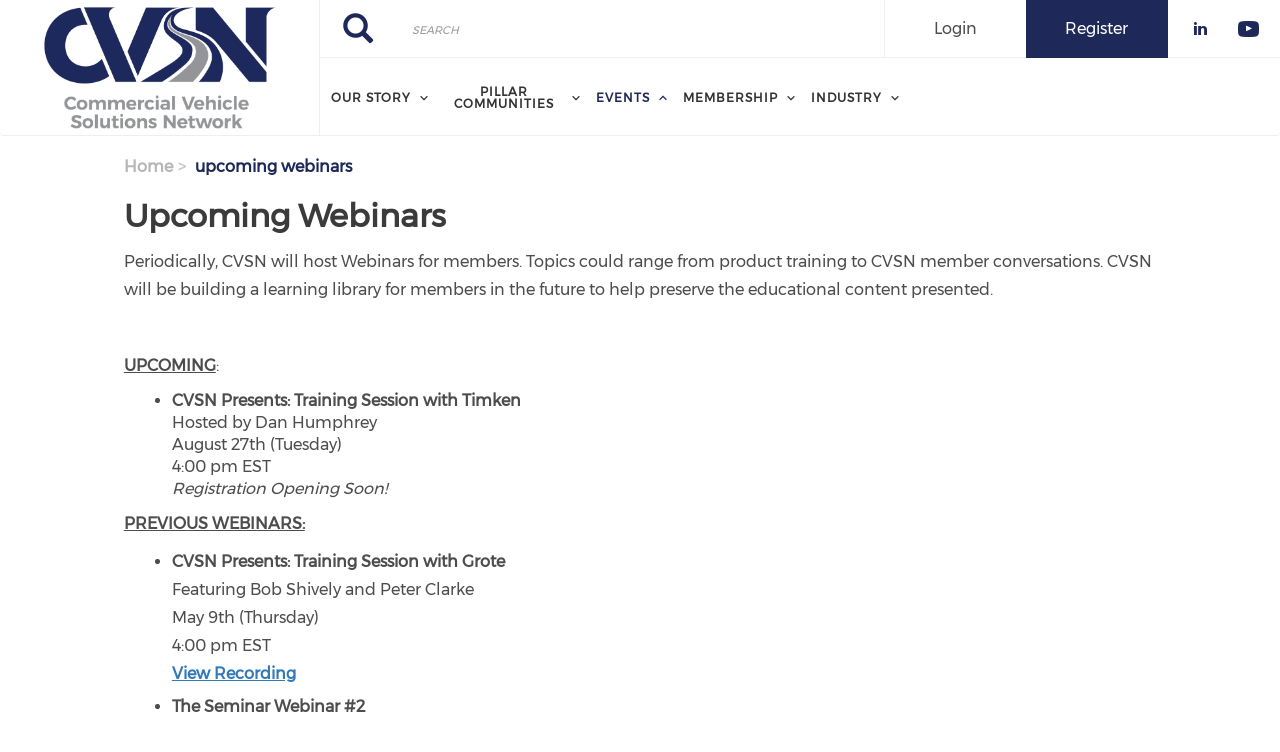

--- FILE ---
content_type: text/html; charset=UTF-8
request_url: https://cvsn.org/upcoming-webinars
body_size: 12326
content:
<!DOCTYPE html><html lang="en" dir="ltr" prefix="content: http://purl.org/rss/1.0/modules/content/ dc: http://purl.org/dc/terms/ foaf: http://xmlns.com/foaf/0.1/ og: http://ogp.me/ns# rdfs: http://www.w3.org/2000/01/rdf-schema# schema: http://schema.org/ sioc: http://rdfs.org/sioc/ns# sioct: http://rdfs.org/sioc/types# skos: http://www.w3.org/2004/02/skos/core# xsd: http://www.w3.org/2001/XMLSchema# "><head><meta charset="utf-8" /><script async src="https://www.googletagmanager.com/gtag/js?id=G-SS5S0CHPEK"></script><script>window.dataLayer = window.dataLayer || [];function gtag(){dataLayer.push(arguments)};gtag("js", new Date());gtag("set", "developer_id.dMDhkMT", true);gtag("config", "G-SS5S0CHPEK", {"groups":"default","page_placeholder":"PLACEHOLDER_page_location","allow_ad_personalization_signals":false});</script><meta name="description" content="Periodically, CVSN will host Webinars for members. Topics could range from product training to CVSN member conversations. CVSN will be building a learning library for members in the future to help preserve the educational content presented. UPCOMING: CVSN Presents: Training Session with Timken Hosted by Dan Humphrey August 27th (Tuesday) 4:00 pm EST Registration Opening Soon! PREVIOUS WEBINARS:" /><link rel="canonical" href="https://cvsn.org/upcoming-webinars" /><meta name="Generator" content="Drupal 10 (https://www.drupal.org)" /><meta name="MobileOptimized" content="width" /><meta name="HandheldFriendly" content="true" /><meta name="viewport" content="width=device-width, initial-scale=1.0" /><link rel="stylesheet" href="/sites/default/files/fontyourface/local_fonts/montserrat/font.css" media="all" /><link rel="stylesheet" href="/sites/default/files/fontyourface/local_fonts/eventbank_v1_2/font.css" media="all" /><link rel="stylesheet" href="/sites/default/files/fontyourface/local_fonts/eventbank_v1_21/font.css" media="all" /><link rel="stylesheet" href="/sites/default/files/fontyourface/local_fonts/eventbank_v1_22/font.css" media="all" /><link rel="stylesheet" href="/sites/default/files/fontyourface/local_fonts/eventbank_v1_23/font.css" media="all" /><link rel="stylesheet" href="/sites/default/files/fontyourface/local_fonts/eventbank_v1_24/font.css" media="all" /><link rel="icon" href="/sites/default/files/CVSN%202c%20Logo_2.png" type="image/png" /><script>window.a2a_config=window.a2a_config||{};a2a_config.callbacks=[];a2a_config.overlays=[];a2a_config.templates={};</script><title>Upcoming Webinars | Commercial Vehicle Solutions Network</title><link rel="stylesheet" media="all" href="/sites/default/files/css/css_Ptdy7-8FkmBnZsNz5r7tBEjvyh76fdDyYVJvfTZIMJ4.css?delta=0&amp;language=en&amp;theme=EventBank&amp;include=eJxVjlEOgzAMQy_UtXeYtHNMgYSSkbaoSWHs9Btom8SP9WzLkm8LZbtCnkKU0oFc1DbhHB0gWoG8hR_4oZZsrhN4bSFWxi9KAdwHfakUsLYZxMMDnqcAGaREp8L9FA71verJJ-DskQZoYqfCRkrktM1UB9Yx_Om-f6X7OrJ9-k2NUuhAyS1Mq4ZDfSrYhN4RaVkM" /><link rel="stylesheet" media="all" href="/sites/default/files/css/css_8wpecZNaAoSTRT-eCKqcM5hYqm9iq16sjtLBqSkXTPg.css?delta=1&amp;language=en&amp;theme=EventBank&amp;include=eJxVjlEOgzAMQy_UtXeYtHNMgYSSkbaoSWHs9Btom8SP9WzLkm8LZbtCnkKU0oFc1DbhHB0gWoG8hR_4oZZsrhN4bSFWxi9KAdwHfakUsLYZxMMDnqcAGaREp8L9FA71verJJ-DskQZoYqfCRkrktM1UB9Yx_Om-f6X7OrJ9-k2NUuhAyS1Mq4ZDfSrYhN4RaVkM" /><link rel="stylesheet" media="all" href="/sites/default/files/css/css_7mNvSRLv43e2qacHOSIT9OpjWQbdlLGvqYXdbnGYe40.css?delta=2&amp;language=en&amp;theme=EventBank&amp;include=eJxVjlEOgzAMQy_UtXeYtHNMgYSSkbaoSWHs9Btom8SP9WzLkm8LZbtCnkKU0oFc1DbhHB0gWoG8hR_4oZZsrhN4bSFWxi9KAdwHfakUsLYZxMMDnqcAGaREp8L9FA71verJJ-DskQZoYqfCRkrktM1UB9Yx_Om-f6X7OrJ9-k2NUuhAyS1Mq4ZDfSrYhN4RaVkM" /><link rel="stylesheet" media="all" href="/sites/default/files/css/css_sGQ5_9VxgVP_Uo2oYTTKNZHdG40Qb3ZxQko-yj7Bp-4.css?delta=3&amp;language=en&amp;theme=EventBank&amp;include=eJxVjlEOgzAMQy_UtXeYtHNMgYSSkbaoSWHs9Btom8SP9WzLkm8LZbtCnkKU0oFc1DbhHB0gWoG8hR_4oZZsrhN4bSFWxi9KAdwHfakUsLYZxMMDnqcAGaREp8L9FA71verJJ-DskQZoYqfCRkrktM1UB9Yx_Om-f6X7OrJ9-k2NUuhAyS1Mq4ZDfSrYhN4RaVkM" /><link rel="stylesheet" media="all" href="//cdn.jsdelivr.net/npm/entreprise7pro-bootstrap@3.4.8/dist/css/bootstrap.min.css" integrity="sha256-zL9fLm9PT7/fK/vb1O9aIIAdm/+bGtxmUm/M1NPTU7Y=" crossorigin="anonymous" /><link rel="stylesheet" media="all" href="//cdn.jsdelivr.net/npm/@unicorn-fail/drupal-bootstrap-styles@0.0.2/dist/3.1.1/7.x-3.x/drupal-bootstrap.min.css" integrity="sha512-nrwoY8z0/iCnnY9J1g189dfuRMCdI5JBwgvzKvwXC4dZ+145UNBUs+VdeG/TUuYRqlQbMlL4l8U3yT7pVss9Rg==" crossorigin="anonymous" /><link rel="stylesheet" media="all" href="//cdn.jsdelivr.net/npm/@unicorn-fail/drupal-bootstrap-styles@0.0.2/dist/3.1.1/8.x-3.x/drupal-bootstrap.min.css" integrity="sha512-jM5OBHt8tKkl65deNLp2dhFMAwoqHBIbzSW0WiRRwJfHzGoxAFuCowGd9hYi1vU8ce5xpa5IGmZBJujm/7rVtw==" crossorigin="anonymous" /><link rel="stylesheet" media="all" href="//cdn.jsdelivr.net/npm/@unicorn-fail/drupal-bootstrap-styles@0.0.2/dist/3.2.0/7.x-3.x/drupal-bootstrap.min.css" integrity="sha512-U2uRfTiJxR2skZ8hIFUv5y6dOBd9s8xW+YtYScDkVzHEen0kU0G9mH8F2W27r6kWdHc0EKYGY3JTT3C4pEN+/g==" crossorigin="anonymous" /><link rel="stylesheet" media="all" href="//cdn.jsdelivr.net/npm/@unicorn-fail/drupal-bootstrap-styles@0.0.2/dist/3.2.0/8.x-3.x/drupal-bootstrap.min.css" integrity="sha512-JXQ3Lp7Oc2/VyHbK4DKvRSwk2MVBTb6tV5Zv/3d7UIJKlNEGT1yws9vwOVUkpsTY0o8zcbCLPpCBG2NrZMBJyQ==" crossorigin="anonymous" /><link rel="stylesheet" media="all" href="//cdn.jsdelivr.net/npm/@unicorn-fail/drupal-bootstrap-styles@0.0.2/dist/3.3.1/7.x-3.x/drupal-bootstrap.min.css" integrity="sha512-ZbcpXUXjMO/AFuX8V7yWatyCWP4A4HMfXirwInFWwcxibyAu7jHhwgEA1jO4Xt/UACKU29cG5MxhF/i8SpfiWA==" crossorigin="anonymous" /><link rel="stylesheet" media="all" href="//cdn.jsdelivr.net/npm/@unicorn-fail/drupal-bootstrap-styles@0.0.2/dist/3.3.1/8.x-3.x/drupal-bootstrap.min.css" integrity="sha512-kTMXGtKrWAdF2+qSCfCTa16wLEVDAAopNlklx4qPXPMamBQOFGHXz0HDwz1bGhstsi17f2SYVNaYVRHWYeg3RQ==" crossorigin="anonymous" /><link rel="stylesheet" media="all" href="//cdn.jsdelivr.net/npm/@unicorn-fail/drupal-bootstrap-styles@0.0.2/dist/3.4.0/8.x-3.x/drupal-bootstrap.min.css" integrity="sha512-tGFFYdzcicBwsd5EPO92iUIytu9UkQR3tLMbORL9sfi/WswiHkA1O3ri9yHW+5dXk18Rd+pluMeDBrPKSwNCvw==" crossorigin="anonymous" /><link rel="stylesheet" media="all" href="/sites/default/files/css/css_yJRs8XiIawD4FVvCQCdjf6eQ0IL877M_x7xjsQdygBI.css?delta=12&amp;language=en&amp;theme=EventBank&amp;include=eJxVjlEOgzAMQy_UtXeYtHNMgYSSkbaoSWHs9Btom8SP9WzLkm8LZbtCnkKU0oFc1DbhHB0gWoG8hR_4oZZsrhN4bSFWxi9KAdwHfakUsLYZxMMDnqcAGaREp8L9FA71verJJ-DskQZoYqfCRkrktM1UB9Yx_Om-f6X7OrJ9-k2NUuhAyS1Mq4ZDfSrYhN4RaVkM" /></head><body class="fontyourface page-node-476 body-class path-node page-node-type-page has-glyphicons context-upcoming-webinars route-entity-node-canonical"><div class="ajax-overlay"><div id="loading"></div></div> <a href="#main-content" class="visually-hidden focusable skip-link"> Skip to main content </a><div class="dialog-off-canvas-main-canvas" data-off-canvas-main-canvas> <header class="navbar navbar-default container" id="navbar" role="banner"><div class="navbar-header"><div class="region region-navigation class-region-upcoming-webinars region-entity-node-canonical"> <section id="block-headerleft" class="col-xs-3 mobile-hide group-header-left block block-blockgroup block-block-groupheader-left clearfix"> <a class="logo navbar-btn pull-left" href="/" title="Home" rel="home"> <img src="/sites/default/files/CVSN%202c%20Logo_1.png" alt="Home" /> </a> </section><section id="block-headerright" class="col-xs-9 mobile-hide group-header-right block block-blockgroup block-block-groupheader-right clearfix"> <section id="block-headerrighttop" class="col-xs-12 group-header-right-top block block-blockgroup block-block-groupheader-right-top clearfix"><div class="search-block-form col-xs-5 search-block-header block block-search block-search-form-block" data-drupal-selector="search-block-form" id="block-searchform" role="search"><form action="/search/node" method="get" id="search-block-form" accept-charset="UTF-8"><div class="form-item js-form-item form-type-search js-form-type-search form-item-keys js-form-item-keys form-no-label form-group"> <label for="edit-keys" class="control-label sr-only">Search</label><div class="input-group"><input title="" data-toggle="" data-original-title="" data-drupal-selector="edit-keys" class="form-search form-control" placeholder="Search" type="search" id="edit-keys" name="keys" value="" size="15" maxlength="128" /><span class="input-group-btn"><button type="submit" value="Search" class="button js-form-submit form-submit btn-primary btn icon-only"><span class="sr-only">Search</span><span class="icon glyphicon glyphicon-search" aria-hidden="true"></span></button></span></div><div id="edit-keys--description" class="description help-block"> Enter the terms you wish to search for.</div></div><div class="form-actions form-group js-form-wrapper form-wrapper" data-drupal-selector="edit-actions" id="edit-actions"></div></form></div><section id="block-socialfollow" class="col-xs-3 header-login-register-follow header-social-follow block block-eventbank-social block-social-follow-block clearfix"><div class="icon-social-header"><div class="social-header-follow button-social-media"> <a href="https://www.linkedin.com/company/53408110/admin/" target="_blank"> <span class="f-icon linkedin-icon icon-social-media" alt="Check our social media on linkedin"></span> <span class="visually-hidden">Check our social media on linkedin</span> </a></div><div class="social-header-follow button-social-media"> <a href="https://www.youtube.com/@TheCVSN" target="_blank"> <span class="f-icon youtube-icon icon-social-media" alt="Check our social media on youtube"></span> <span class="visually-hidden">Check our social media on youtube</span> </a></div></div> </section><section id="block-eventbankregister" class="col-xs-2 header-login-register-follow header-eventbank-register block block-eventbank-api block-eventbank-register-block clearfix"> <a target="_blank" href="https://cvsn.glueup.com/register/account"><div class="field field--name-body field--type-text-with-summary field--label-hidden field--item"><p> Register</p></div> </a> </section><section id="block-eventbanklogin" class="col-xs-2 header-login-register-follow header-eventbank-login block block-eventbank-api block-eventbank-login-block clearfix"> <a class="popup-modal user-login-button" href="/user/login#region-content"><div class="field field--name-body field--type-text-with-summary field--label-hidden field--item"><p> Login</p></div> </a> </section> </section><section id="block-mainnavigation" class="col-xs-12 main-navigation block block-superfish block-superfishmain clearfix"><ul id="superfish-main" class="menu sf-menu sf-main sf-navbar sf-style-white" role="menu" aria-label="Menu"><li id="main-menu-link-content5cd82f6f-c008-4010-b816-ca14ed888dda" class="sf-depth-1 menuparent sf-first" role="none"> <span class="sf-depth-1 menuparent nolink" role="menuitem" aria-haspopup="true" aria-expanded="false">Our Story</span><ul role="menu"><li id="main-menu-link-content2a1e053b-93ae-461e-a027-bdfd87c39d2c" class="sf-depth-2 sf-no-children sf-first" role="none"> <a href="/about-cvsn" class="sf-depth-2" role="menuitem">About CVSN</a></li><li id="main-menu-link-content630f8424-166f-42b8-aba1-932e75061c85" class="sf-depth-2 menuparent" role="none"> <a href="/board-staff" class="sf-depth-2 menuparent" role="menuitem" aria-haspopup="true" aria-expanded="false">Board &amp; Staff</a><ul role="menu"><li id="main-menu-link-content6f47f211-1209-4514-a0ac-3d8f1dbd534d" class="sf-depth-3 sf-no-children sf-first sf-last" role="none"> <a href="/cvsn-board-member-application-2026" class="sf-depth-3" role="menuitem">CVSN Board Member Application - 2026</a></li></ul></li></ul></li><li id="main-menu-link-content960e0c29-180a-46ba-a4c7-bb9c43406932" class="sf-depth-1 menuparent" role="none"> <span class="sf-depth-1 menuparent nolink" role="menuitem" aria-haspopup="true" aria-expanded="false">Pillar Communities</span><ul role="menu"><li id="main-menu-link-content59cd7578-139d-4648-a65b-b97ebd212e99" class="sf-depth-2 menuparent sf-first" role="none"> <a href="/pillar-communities/government-relations" class="sf-depth-2 menuparent" role="menuitem" aria-haspopup="true" aria-expanded="false">Government Relations</a><ul role="menu"><li id="main-menu-link-contentf2a793b9-def8-4279-bd84-e74cfd24853b" class="sf-depth-3 sf-no-children sf-first sf-last" role="none"> <a href="/right-repair-fact-sheet" class="sf-depth-3" role="menuitem">Right to Repair Fact Sheet</a></li></ul></li><li id="main-menu-link-content17fd7cd5-5a4f-4f76-b9f0-00f3888e5fd1" class="sf-depth-2 sf-no-children" role="none"> <a href="/pillar-communities/industry-awareness" class="sf-depth-2" role="menuitem">Industry Awareness</a></li><li id="main-menu-link-content24fea056-49a8-4e1d-b60c-c6453a70da48" class="sf-depth-2 menuparent" role="none"> <a href="/pillar-communities/education-training" class="sf-depth-2 menuparent" role="menuitem" aria-haspopup="true" aria-expanded="false">Education &amp; Training</a><ul role="menu"><li id="main-menu-link-contentab8d4dca-a2f6-40a9-886c-d03ba10d33bb" class="sf-depth-3 sf-no-children sf-first sf-last" role="none"> <a href="/gennext" class="sf-depth-3" role="menuitem">GenNext</a></li></ul></li><li id="main-menu-link-content8d2ca1fd-3e0c-41a0-b11b-fa08d08b1365" class="sf-depth-2 sf-no-children" role="none"> <a href="/pillar-communities/innovation-tech" class="sf-depth-2" role="menuitem">Innovation &amp; Tech</a></li></ul></li><li id="main-menu-link-content1f95291f-33c3-42c4-9e89-47f7d863cbc8" class="active-trail sf-depth-1 menuparent" role="none"> <span class="sf-depth-1 menuparent nolink" role="menuitem" aria-haspopup="true" aria-expanded="false">Events</span><ul role="menu"><li id="main-menu-link-content97df1605-c922-47f5-84a8-6e7bfe3112c0" class="sf-depth-2 sf-no-children sf-first" role="none"> <a href="/heavy-duty-aftermarket-week-hdaw" class="sf-depth-2" role="menuitem">Heavy Duty Aftermarket Week (HDAW)</a></li><li id="main-menu-link-content0c055806-d915-4c8d-80fe-c9e7f2398e0b" class="sf-depth-2 sf-no-children" role="none"> <a href="/heavy-duty-education-week" title="Featuring multiple tracks of classroom instruction, hands-on training, and certification programs." class="sf-depth-2" role="menuitem">Heavy Duty Education Week</a></li><li id="main-menu-link-content5e86873d-e151-42a0-8663-0433dc5486dc" class="sf-depth-2 sf-no-children" role="none"> <a href="/summit-executive-conference-2026" class="sf-depth-2" role="menuitem">The Summit Executive Conference</a></li><li id="main-menu-link-content650ad443-725b-4a6e-8d20-6644a6e3fd4e" class="active-trail sf-depth-2 sf-no-children" role="none"> <a href="/upcoming-webinars" class="is-active sf-depth-2" role="menuitem">Upcoming Webinars</a></li><li id="main-menu-link-content659eae90-ea75-452a-bd3b-e7a85fd31d75" class="sf-depth-2 sf-no-children" role="none"> <a href="https://cvsn.org/industry-calendar" class="sf-depth-2 sf-external" role="menuitem" target="_blank">Industry Events</a></li></ul></li><li id="main-menu-link-contentdc5afb45-9110-4837-8536-0c80ea9466af" class="sf-depth-1 menuparent" role="none"> <span class="sf-depth-1 menuparent nolink" role="menuitem" aria-haspopup="true" aria-expanded="false">Membership</span><ul role="menu"><li id="main-menu-link-contentaefb1e49-993f-4a53-bec9-e03e74c655eb" class="sf-depth-2 sf-no-children sf-first" role="none"> <a href="/apply-membership" class="sf-depth-2" role="menuitem">Apply for Membership</a></li><li id="main-menu-link-content3907a41b-c69a-44ef-bf6a-10e1e99a0e0b" class="sf-depth-2 sf-no-children" role="none"> <a href="/sponsorship-opportunities" class="sf-depth-2" role="menuitem">Sponsorship Opportunities</a></li><li id="main-menu-link-contentdf7fcfac-b853-4dd9-9fb9-1088d32f0b90" class="sf-depth-2 sf-no-children" role="none"> <a href="/membership-directory/corporate" class="sf-depth-2" role="menuitem">Membership Directory</a></li></ul></li><li id="main-menu-link-content38709044-98da-4ac0-b5c0-b63a71294af8" class="sf-depth-1 menuparent" role="none"> <span class="sf-depth-1 menuparent nolink" role="menuitem" aria-haspopup="true" aria-expanded="false">Industry</span><ul role="menu"><li id="main-menu-link-content7a18d365-d48d-4db3-b264-f0515c0c63bc" class="sf-depth-2 sf-no-children sf-first" role="none"> <a href="/4-under-40-awards" class="sf-depth-2" role="menuitem">4 Under 40 Awards</a></li><li id="main-menu-link-content0da8b004-7a4d-4b38-bc09-f50b95f44177" class="sf-depth-2 sf-no-children" role="none"> <a href="/essential-part-video-series" class="sf-depth-2" role="menuitem">&quot;An Essential Part&quot; Video Series</a></li><li id="main-menu-link-content0439b8f4-34c5-4e00-b0dc-4a6ba70f2289" class="sf-depth-2 sf-no-children" role="none"> <a href="/news-press" class="sf-depth-2" role="menuitem">News &amp; Press</a></li><li id="main-menu-link-contentbd405614-40b0-4815-9a74-3dd860b152a8" class="sf-depth-2 sf-no-children" role="none"> <a href="/about-commercial-vehicle-aftermarket" class="sf-depth-2" role="menuitem">About the Commercial Vehicle Aftermarket</a></li></ul></li></ul> </section> </section><section id="block-mobileheadertop" class="col-xs-12 mobile-display mobile-header-top block block-blockgroup block-block-groupmobile-header-top clearfix"> <section id="block-socialfollow-2" class="col-xs-6 header-login-register-follow-mobile social-follow-mobile block block-eventbank-social block-social-follow-block clearfix"><div class="icon-social-header"><div class="social-header-follow button-social-media"> <a href="https://www.linkedin.com/company/53408110/admin/" target="_blank"> <span class="f-icon linkedin-icon icon-social-media" alt="Check our social media on linkedin"></span> <span class="visually-hidden">Check our social media on linkedin</span> </a></div><div class="social-header-follow button-social-media"> <a href="https://www.youtube.com/@TheCVSN" target="_blank"> <span class="f-icon youtube-icon icon-social-media" alt="Check our social media on youtube"></span> <span class="visually-hidden">Check our social media on youtube</span> </a></div></div> </section><section id="block-eventbanklogin-2" class="col-xs-3 header-login-register-follow-mobile eventbank-login-mobile block block-eventbank-api block-eventbank-login-block clearfix"> <a class="popup-modal user-login-button" href="/user/login#region-content"><div class="field field--name-body field--type-text-with-summary field--label-hidden field--item"><p> Login</p></div> </a> </section><section id="block-eventbankregister-2" class="col-xs-3 header-login-register-follow-mobile eventbank-register-mobile block block-eventbank-api block-eventbank-register-block clearfix"> <a target="_blank" href="https://cvsn.glueup.com/register/account"><div class="field field--name-body field--type-text-with-summary field--label-hidden field--item"><p> Register</p></div> </a> </section> </section><section id="block-mobileheaderbottom" class="col-xs-12 mobile-display mobile-header-bottom block block-blockgroup block-block-groupmobile-header-bottom clearfix"> <a class="logo navbar-btn pull-left" href="/" title="Home" rel="home"> <img src="/sites/default/files/CVSN%202c%20Logo_1.png" alt="Home" /> </a> <section id="block-mobilemenu" class="col-xs-6 block block-eventbank-api block-mobile-menu clearfix"><div class="mobile-header-menu"> <span class="mobile-header-menu-link f-icon mobile-menu-icon"></span><div class="mobile-block-menu"> <span class="f-icon close-icon"></span> <section id="block-mainnavigation-2" class="main-navigation-mobile block block-superfish block-superfishmain clearfix"><ul id="superfish-main--2" class="menu sf-menu sf-main sf-vertical sf-style-none" role="menu" aria-label="Menu"><li id="main-menu-link-content5cd82f6f-c008-4010-b816-ca14ed888dda--2" class="sf-depth-1 menuparent sf-first" role="none"> <span class="sf-depth-1 menuparent nolink" role="menuitem" aria-haspopup="true" aria-expanded="false">Our Story</span><ul role="menu"><li id="main-menu-link-content2a1e053b-93ae-461e-a027-bdfd87c39d2c--2" class="sf-depth-2 sf-no-children sf-first" role="none"> <a href="/about-cvsn" class="sf-depth-2" role="menuitem">About CVSN</a></li><li id="main-menu-link-content630f8424-166f-42b8-aba1-932e75061c85--2" class="sf-depth-2 menuparent" role="none"> <a href="/board-staff" class="sf-depth-2 menuparent" role="menuitem" aria-haspopup="true" aria-expanded="false">Board &amp; Staff</a><ul role="menu"><li id="main-menu-link-content6f47f211-1209-4514-a0ac-3d8f1dbd534d--2" class="sf-depth-3 sf-no-children sf-first sf-last" role="none"> <a href="/cvsn-board-member-application-2026" class="sf-depth-3" role="menuitem">CVSN Board Member Application - 2026</a></li></ul></li></ul></li><li id="main-menu-link-content960e0c29-180a-46ba-a4c7-bb9c43406932--2" class="sf-depth-1 menuparent" role="none"> <span class="sf-depth-1 menuparent nolink" role="menuitem" aria-haspopup="true" aria-expanded="false">Pillar Communities</span><ul role="menu"><li id="main-menu-link-content59cd7578-139d-4648-a65b-b97ebd212e99--2" class="sf-depth-2 menuparent sf-first" role="none"> <a href="/pillar-communities/government-relations" class="sf-depth-2 menuparent" role="menuitem" aria-haspopup="true" aria-expanded="false">Government Relations</a><ul role="menu"><li id="main-menu-link-contentf2a793b9-def8-4279-bd84-e74cfd24853b--2" class="sf-depth-3 sf-no-children sf-first sf-last" role="none"> <a href="/right-repair-fact-sheet" class="sf-depth-3" role="menuitem">Right to Repair Fact Sheet</a></li></ul></li><li id="main-menu-link-content17fd7cd5-5a4f-4f76-b9f0-00f3888e5fd1--2" class="sf-depth-2 sf-no-children" role="none"> <a href="/pillar-communities/industry-awareness" class="sf-depth-2" role="menuitem">Industry Awareness</a></li><li id="main-menu-link-content24fea056-49a8-4e1d-b60c-c6453a70da48--2" class="sf-depth-2 menuparent" role="none"> <a href="/pillar-communities/education-training" class="sf-depth-2 menuparent" role="menuitem" aria-haspopup="true" aria-expanded="false">Education &amp; Training</a><ul role="menu"><li id="main-menu-link-contentab8d4dca-a2f6-40a9-886c-d03ba10d33bb--2" class="sf-depth-3 sf-no-children sf-first sf-last" role="none"> <a href="/gennext" class="sf-depth-3" role="menuitem">GenNext</a></li></ul></li><li id="main-menu-link-content8d2ca1fd-3e0c-41a0-b11b-fa08d08b1365--2" class="sf-depth-2 sf-no-children" role="none"> <a href="/pillar-communities/innovation-tech" class="sf-depth-2" role="menuitem">Innovation &amp; Tech</a></li></ul></li><li id="main-menu-link-content1f95291f-33c3-42c4-9e89-47f7d863cbc8--2" class="active-trail sf-depth-1 menuparent" role="none"> <span class="sf-depth-1 menuparent nolink" role="menuitem" aria-haspopup="true" aria-expanded="false">Events</span><ul role="menu"><li id="main-menu-link-content97df1605-c922-47f5-84a8-6e7bfe3112c0--2" class="sf-depth-2 sf-no-children sf-first" role="none"> <a href="/heavy-duty-aftermarket-week-hdaw" class="sf-depth-2" role="menuitem">Heavy Duty Aftermarket Week (HDAW)</a></li><li id="main-menu-link-content0c055806-d915-4c8d-80fe-c9e7f2398e0b--2" class="sf-depth-2 sf-no-children" role="none"> <a href="/heavy-duty-education-week" title="Featuring multiple tracks of classroom instruction, hands-on training, and certification programs." class="sf-depth-2" role="menuitem">Heavy Duty Education Week</a></li><li id="main-menu-link-content5e86873d-e151-42a0-8663-0433dc5486dc--2" class="sf-depth-2 sf-no-children" role="none"> <a href="/summit-executive-conference-2026" class="sf-depth-2" role="menuitem">The Summit Executive Conference</a></li><li id="main-menu-link-content650ad443-725b-4a6e-8d20-6644a6e3fd4e--2" class="active-trail sf-depth-2 sf-no-children" role="none"> <a href="/upcoming-webinars" class="is-active sf-depth-2" role="menuitem">Upcoming Webinars</a></li><li id="main-menu-link-content659eae90-ea75-452a-bd3b-e7a85fd31d75--2" class="sf-depth-2 sf-no-children" role="none"> <a href="https://cvsn.org/industry-calendar" class="sf-depth-2 sf-external" role="menuitem" target="_blank">Industry Events</a></li></ul></li><li id="main-menu-link-contentdc5afb45-9110-4837-8536-0c80ea9466af--2" class="sf-depth-1 menuparent" role="none"> <span class="sf-depth-1 menuparent nolink" role="menuitem" aria-haspopup="true" aria-expanded="false">Membership</span><ul role="menu"><li id="main-menu-link-contentaefb1e49-993f-4a53-bec9-e03e74c655eb--2" class="sf-depth-2 sf-no-children sf-first" role="none"> <a href="/apply-membership" class="sf-depth-2" role="menuitem">Apply for Membership</a></li><li id="main-menu-link-content3907a41b-c69a-44ef-bf6a-10e1e99a0e0b--2" class="sf-depth-2 sf-no-children" role="none"> <a href="/sponsorship-opportunities" class="sf-depth-2" role="menuitem">Sponsorship Opportunities</a></li><li id="main-menu-link-contentdf7fcfac-b853-4dd9-9fb9-1088d32f0b90--2" class="sf-depth-2 sf-no-children" role="none"> <a href="/membership-directory/corporate" class="sf-depth-2" role="menuitem">Membership Directory</a></li></ul></li><li id="main-menu-link-content38709044-98da-4ac0-b5c0-b63a71294af8--2" class="sf-depth-1 menuparent" role="none"> <span class="sf-depth-1 menuparent nolink" role="menuitem" aria-haspopup="true" aria-expanded="false">Industry</span><ul role="menu"><li id="main-menu-link-content7a18d365-d48d-4db3-b264-f0515c0c63bc--2" class="sf-depth-2 sf-no-children sf-first" role="none"> <a href="/4-under-40-awards" class="sf-depth-2" role="menuitem">4 Under 40 Awards</a></li><li id="main-menu-link-content0da8b004-7a4d-4b38-bc09-f50b95f44177--2" class="sf-depth-2 sf-no-children" role="none"> <a href="/essential-part-video-series" class="sf-depth-2" role="menuitem">&quot;An Essential Part&quot; Video Series</a></li><li id="main-menu-link-content0439b8f4-34c5-4e00-b0dc-4a6ba70f2289--2" class="sf-depth-2 sf-no-children" role="none"> <a href="/news-press" class="sf-depth-2" role="menuitem">News &amp; Press</a></li><li id="main-menu-link-contentbd405614-40b0-4815-9a74-3dd860b152a8--2" class="sf-depth-2 sf-no-children" role="none"> <a href="/about-commercial-vehicle-aftermarket" class="sf-depth-2" role="menuitem">About the Commercial Vehicle Aftermarket</a></li></ul></li></ul> </section><div class="social-block-menu-container"><div class="social-block-menu"><div class="social-menu-follow button-social-media"> <a href="https://www.linkedin.com/company/53408110/admin/" target="_blank"> <span class="f-icon linkedin-icon icon-social-media"></span> </a></div><div class="social-menu-follow button-social-media"> <a href="https://www.youtube.com/@TheCVSN" target="_blank"> <span class="f-icon youtube-icon icon-social-media"></span> </a></div></div></div></div></div> </section><section id="block-mainnavigation-2" class="main-navigation-mobile block block-superfish block-superfishmain clearfix"><ul id="superfish-main--2" class="menu sf-menu sf-main sf-vertical sf-style-none" role="menu" aria-label="Menu"><li id="main-menu-link-content5cd82f6f-c008-4010-b816-ca14ed888dda--2" class="sf-depth-1 menuparent sf-first" role="none"> <span class="sf-depth-1 menuparent nolink" role="menuitem" aria-haspopup="true" aria-expanded="false">Our Story</span><ul role="menu"><li id="main-menu-link-content2a1e053b-93ae-461e-a027-bdfd87c39d2c--2" class="sf-depth-2 sf-no-children sf-first" role="none"> <a href="/about-cvsn" class="sf-depth-2" role="menuitem">About CVSN</a></li><li id="main-menu-link-content630f8424-166f-42b8-aba1-932e75061c85--2" class="sf-depth-2 menuparent" role="none"> <a href="/board-staff" class="sf-depth-2 menuparent" role="menuitem" aria-haspopup="true" aria-expanded="false">Board &amp; Staff</a><ul role="menu"><li id="main-menu-link-content6f47f211-1209-4514-a0ac-3d8f1dbd534d--2" class="sf-depth-3 sf-no-children sf-first sf-last" role="none"> <a href="/cvsn-board-member-application-2026" class="sf-depth-3" role="menuitem">CVSN Board Member Application - 2026</a></li></ul></li></ul></li><li id="main-menu-link-content960e0c29-180a-46ba-a4c7-bb9c43406932--2" class="sf-depth-1 menuparent" role="none"> <span class="sf-depth-1 menuparent nolink" role="menuitem" aria-haspopup="true" aria-expanded="false">Pillar Communities</span><ul role="menu"><li id="main-menu-link-content59cd7578-139d-4648-a65b-b97ebd212e99--2" class="sf-depth-2 menuparent sf-first" role="none"> <a href="/pillar-communities/government-relations" class="sf-depth-2 menuparent" role="menuitem" aria-haspopup="true" aria-expanded="false">Government Relations</a><ul role="menu"><li id="main-menu-link-contentf2a793b9-def8-4279-bd84-e74cfd24853b--2" class="sf-depth-3 sf-no-children sf-first sf-last" role="none"> <a href="/right-repair-fact-sheet" class="sf-depth-3" role="menuitem">Right to Repair Fact Sheet</a></li></ul></li><li id="main-menu-link-content17fd7cd5-5a4f-4f76-b9f0-00f3888e5fd1--2" class="sf-depth-2 sf-no-children" role="none"> <a href="/pillar-communities/industry-awareness" class="sf-depth-2" role="menuitem">Industry Awareness</a></li><li id="main-menu-link-content24fea056-49a8-4e1d-b60c-c6453a70da48--2" class="sf-depth-2 menuparent" role="none"> <a href="/pillar-communities/education-training" class="sf-depth-2 menuparent" role="menuitem" aria-haspopup="true" aria-expanded="false">Education &amp; Training</a><ul role="menu"><li id="main-menu-link-contentab8d4dca-a2f6-40a9-886c-d03ba10d33bb--2" class="sf-depth-3 sf-no-children sf-first sf-last" role="none"> <a href="/gennext" class="sf-depth-3" role="menuitem">GenNext</a></li></ul></li><li id="main-menu-link-content8d2ca1fd-3e0c-41a0-b11b-fa08d08b1365--2" class="sf-depth-2 sf-no-children" role="none"> <a href="/pillar-communities/innovation-tech" class="sf-depth-2" role="menuitem">Innovation &amp; Tech</a></li></ul></li><li id="main-menu-link-content1f95291f-33c3-42c4-9e89-47f7d863cbc8--2" class="active-trail sf-depth-1 menuparent" role="none"> <span class="sf-depth-1 menuparent nolink" role="menuitem" aria-haspopup="true" aria-expanded="false">Events</span><ul role="menu"><li id="main-menu-link-content97df1605-c922-47f5-84a8-6e7bfe3112c0--2" class="sf-depth-2 sf-no-children sf-first" role="none"> <a href="/heavy-duty-aftermarket-week-hdaw" class="sf-depth-2" role="menuitem">Heavy Duty Aftermarket Week (HDAW)</a></li><li id="main-menu-link-content0c055806-d915-4c8d-80fe-c9e7f2398e0b--2" class="sf-depth-2 sf-no-children" role="none"> <a href="/heavy-duty-education-week" title="Featuring multiple tracks of classroom instruction, hands-on training, and certification programs." class="sf-depth-2" role="menuitem">Heavy Duty Education Week</a></li><li id="main-menu-link-content5e86873d-e151-42a0-8663-0433dc5486dc--2" class="sf-depth-2 sf-no-children" role="none"> <a href="/summit-executive-conference-2026" class="sf-depth-2" role="menuitem">The Summit Executive Conference</a></li><li id="main-menu-link-content650ad443-725b-4a6e-8d20-6644a6e3fd4e--2" class="active-trail sf-depth-2 sf-no-children" role="none"> <a href="/upcoming-webinars" class="is-active sf-depth-2" role="menuitem">Upcoming Webinars</a></li><li id="main-menu-link-content659eae90-ea75-452a-bd3b-e7a85fd31d75--2" class="sf-depth-2 sf-no-children" role="none"> <a href="https://cvsn.org/industry-calendar" class="sf-depth-2 sf-external" role="menuitem" target="_blank">Industry Events</a></li></ul></li><li id="main-menu-link-contentdc5afb45-9110-4837-8536-0c80ea9466af--2" class="sf-depth-1 menuparent" role="none"> <span class="sf-depth-1 menuparent nolink" role="menuitem" aria-haspopup="true" aria-expanded="false">Membership</span><ul role="menu"><li id="main-menu-link-contentaefb1e49-993f-4a53-bec9-e03e74c655eb--2" class="sf-depth-2 sf-no-children sf-first" role="none"> <a href="/apply-membership" class="sf-depth-2" role="menuitem">Apply for Membership</a></li><li id="main-menu-link-content3907a41b-c69a-44ef-bf6a-10e1e99a0e0b--2" class="sf-depth-2 sf-no-children" role="none"> <a href="/sponsorship-opportunities" class="sf-depth-2" role="menuitem">Sponsorship Opportunities</a></li><li id="main-menu-link-contentdf7fcfac-b853-4dd9-9fb9-1088d32f0b90--2" class="sf-depth-2 sf-no-children" role="none"> <a href="/membership-directory/corporate" class="sf-depth-2" role="menuitem">Membership Directory</a></li></ul></li><li id="main-menu-link-content38709044-98da-4ac0-b5c0-b63a71294af8--2" class="sf-depth-1 menuparent" role="none"> <span class="sf-depth-1 menuparent nolink" role="menuitem" aria-haspopup="true" aria-expanded="false">Industry</span><ul role="menu"><li id="main-menu-link-content7a18d365-d48d-4db3-b264-f0515c0c63bc--2" class="sf-depth-2 sf-no-children sf-first" role="none"> <a href="/4-under-40-awards" class="sf-depth-2" role="menuitem">4 Under 40 Awards</a></li><li id="main-menu-link-content0da8b004-7a4d-4b38-bc09-f50b95f44177--2" class="sf-depth-2 sf-no-children" role="none"> <a href="/essential-part-video-series" class="sf-depth-2" role="menuitem">&quot;An Essential Part&quot; Video Series</a></li><li id="main-menu-link-content0439b8f4-34c5-4e00-b0dc-4a6ba70f2289--2" class="sf-depth-2 sf-no-children" role="none"> <a href="/news-press" class="sf-depth-2" role="menuitem">News &amp; Press</a></li><li id="main-menu-link-contentbd405614-40b0-4815-9a74-3dd860b152a8--2" class="sf-depth-2 sf-no-children" role="none"> <a href="/about-commercial-vehicle-aftermarket" class="sf-depth-2" role="menuitem">About the Commercial Vehicle Aftermarket</a></li></ul></li></ul> </section> </section></div></div> </header><div class="full-top-page"><div role="heading"></div></div><div role="main" class="main-container container js-quickedit-main-content"><div class="row"> <section class="col-sm-12"><div class="highlighted"><div class="region region-highlighted class-region-upcoming-webinars region-entity-node-canonical"><ol class="breadcrumb"><li > <a href="/">Home</a></li><li > upcoming webinars</li></ol><div data-drupal-messages-fallback class="hidden"></div></div></div> <a id="main-content"></a><div class="region region-content class-region-upcoming-webinars region-entity-node-canonical"> <section id="block-glueupadshorizontaltop" class="block block-glueup-ads block-glueup-ads-horizontal-top-block clearfix"><div class="glueup-ads-slick-list"></div> </section><section id="block-glueupadsverticaltop-2" class="block block-glueup-ads block-glueup-ads-vertical-top-block clearfix"><div class="glueup-ads-slick-list"></div> </section><h1 class="page-header"><span property="schema:name">Upcoming Webinars</span></h1> <article data-history-node-id="476" about="/upcoming-webinars" typeof="schema:WebPage" class="page full clearfix"> <span property="schema:name" content="Upcoming Webinars" class="hidden"></span><div class="content"><div property="schema:text" class="field field--name-body field--type-text-with-summary field--label-hidden field--item"><p>Periodically, CVSN will host Webinars for members. Topics could range from product training to CVSN member conversations. CVSN will be building a learning library for members in the future to help preserve the educational content presented.</p><p>&nbsp;</p><p><u><strong>UPCOMING</strong></u>:</p><ul><li><strong>CVSN Presents: Training Session with Timken</strong><br>Hosted by Dan Humphrey<br>August 27th (Tuesday)<br>4:00 pm EST<br><em>Registration Opening Soon!</em></li></ul><p><b><u>PREVIOUS WEBINARS:</u></b></p><ul><li><p><b>CVSN Presents: Training Session with Grote</b><br>Featuring Bob Shively&nbsp;and Peter Clarke<br>May 9th (Thursday)<br>4:00 pm EST<br><a href="https://youtu.be/pGLLZ5c8p9E?si=OKj9p_R8wSNpWwpd"><u><b>View Recording</b></u></a></p></li><li><p><strong>The Seminar Webinar #2</strong><br>Hosted by Kristen Kellogg<br>April 3rd (Wednesday)<br>2:00 pm EST<br><a href="https://events.teams.microsoft.com/event/6c9bdd43-12bb-42f4-9a9b-babc2f93c4b9@e51fc691-8f64-4f34-9921-394e75855bbe"><b>Register</b></a></p></li><li><p><strong>The Seminar Webinar #1</strong><br>Hosted by Kristen Kellogg<br>March 20th (Wednesday)<br>2:00 pm EST<br><a href="https://events.teams.microsoft.com/event/58ba6c29-ff71-4a74-b007-e574226fecd6@e51fc691-8f64-4f34-9921-394e75855bbe"><b>Register</b></a></p></li><li><p><strong>Group Solution: IT Solutions Advisor</strong><br>Featuring Ryan Boyk (C3)<br>March 6th (Wednesday)<br>2:00 pm EST<br><a href="https://events.teams.microsoft.com/event/d401b83b-56db-4f4f-815b-ce52db070b86@e51fc691-8f64-4f34-9921-394e75855bbe"><b>Register</b></a></p></li><li><p><strong>Group Solution: Social Media</strong><br>Featuring Melissa Thrush (NetSource)<br>February 13th (Tuesday)<br>3:00 pm EST<br><a href="https://events.teams.microsoft.com/event/6f0e2185-fcea-4dba-b306-7361701d925d@e51fc691-8f64-4f34-9921-394e75855bbe"><strong>Register</strong></a></p></li><li><p><strong>Group Solution: Digital Marketing</strong><br>Featuring Melissa Thrush (NetSource)<br>February 6th (Tuesday)<br>3:00 pm EST<br><strong><a href="https://events.teams.microsoft.com/event/61d7baf3-bdf5-4bbb-a924-22ded07e9069@e51fc691-8f64-4f34-9921-394e75855bbe">Register</a></strong></p></li><li><p><strong>Focus on CV: Technology Community</strong><br>Co-chairs&nbsp;Jeff Paul (VIPAR) and Bryan Thueson (JNPOpticat)<br>December 6 (Wednesday)<br>3:00 pm Eastern&nbsp;<br><strong><a href="https://events.teams.microsoft.com/event/90a93309-79e8-4a1d-b92c-9f3f853bed7d@e51fc691-8f64-4f34-9921-394e75855bbe" title="Registration">Register</a></strong></p></li><li><p><strong>Focus on CV: Education / GenNext&nbsp;Community</strong><br>Co-chairs Lucas Deal (TPS), Steve Hansen (High Bar Brands), Nick Tosie (ConMet)<br>December 7 (Thursday)<br>2:30 pm Eastern<br><a href="https://events.teams.microsoft.com/event/f4a7f0b1-8caa-4abc-ae10-65b55760658d@e51fc691-8f64-4f34-9921-394e75855bbe" title="Registration"><strong>Register</strong></a></p></li><li><p><strong>Focus on CV: Industry Awareness / Marketing</strong>&nbsp;<strong>Community</strong><br>Featuring Tina Hubbard (HDA Truck Pride) and Jennifer Kron (VIPAR)<br>December 12 (Tuesday)<br>1:00 pm Eastern<br><a href="https://events.teams.microsoft.com/event/31db7ac7-3563-4fbe-933e-4923b2a88be1@e51fc691-8f64-4f34-9921-394e75855bbe" title="Registration"><strong>Register</strong></a></p></li><li><p><strong>Focus on CV: Legislative&nbsp;Community</strong><br>Featuring Mike Harris (FleetPride)<br>December 13 (Wednesday)<br>2:00 pm Eastern<br><a href="https://events.teams.microsoft.com/event/03e1dfce-5220-4cf0-98fb-0d713d794776@e51fc691-8f64-4f34-9921-394e75855bbe" title="Legislative Community"><strong>Register</strong></a></p></li></ul></div></div></article><section id="block-glueupadsverticalbottom-2" class="block block-glueup-ads block-glueup-ads-vertical-bottom-block clearfix"><div class="glueup-ads-slick-list"></div> </section><section id="block-glueupadshorizontalbottom" class="block block-glueup-ads block-glueup-ads-horizontal-bottom-block clearfix"><div class="glueup-ads-slick-list"></div> </section></div> </section></div></div> <footer class="footer container" role="contentinfo"><div class="region region-footer class-region-upcoming-webinars region-entity-node-canonical"> <section class="views-element-container block-publicity-rotate-mobile block block-views block-views-blockpublicity-rotate-block-5 clearfix" id="block-views-block-publicity-rotate-block-5"><h2 class="block-title">President&#039;s Club</h2><div class="form-group"><div class="view--blazy view view-publicity-rotate view-id-publicity_rotate view-display-id-block_5 js-view-dom-id-0e960efece853606baff1a8976e0448d1b33fc7be8bc067d6f74531fc977ec2d"><div class="view-content"><div class="slick blazy slick--view slick--view--publicity-rotate slick--view--publicity-rotate--block-5 slick--view--publicity-rotate-block-block-5 is-b-captioned slick--skin--default slick--optionset--sponsors-mobile" data-blazy=""><div id="slick-c27a2d99377" data-slick="{&quot;count&quot;:3,&quot;total&quot;:3,&quot;autoplay&quot;:true,&quot;arrows&quot;:false,&quot;lazyLoad&quot;:&quot;blazy&quot;,&quot;rows&quot;:3}" class="slick__slider"><div class="slick__slide slide slide--0"><ul class="blazy blazy--grid b-grid b-count-3 b-odd b-grid--lg-1 is-b-captioned slide__content" data-blazy="" id="slick-c27a2d99377-3"><li class="grid slide__grid grid--0"><div class="grid__content form-group"><div class="slick__slide slide slide--0"><div class="views-field views-field-field-website-link"><div class="field-content"><a target="_blank" href="https://www.automann.com/"> <img loading="lazy" src="/sites/default/files/styles/logo_medium/public/2025-07/AutomannUSALogo_Stroke_BlackBG_RGB.jpg?itok=o-sDAD4Y" width="298" height="73" alt="" typeof="Image" class="img-responsive" /></a></div></div></div></div></li></ul></div><div class="slick__slide slide slide--1"><ul class="blazy blazy--grid b-grid b-count-3 b-odd b-grid--lg-1 is-b-captioned slide__content" data-blazy="" id="slick-c27a2d99377-4"><li class="grid slide__grid grid--0"><div class="grid__content form-group"><div class="slick__slide slide slide--0"><div class="views-field views-field-field-website-link"><div class="field-content"><a target="_blank" href="https://www.driv.com/"> <img loading="lazy" src="/sites/default/files/styles/logo_medium/public/2023-04/DRiV_Logo_Corp_Reversed-1674001557666.png?itok=x8qGH4QG" width="131" height="86" alt="" typeof="Image" class="img-responsive" /></a></div></div></div></div></li></ul></div><div class="slick__slide slide slide--2"><ul class="blazy blazy--grid b-grid b-count-3 b-odd b-grid--lg-1 is-b-captioned slide__content" data-blazy="" id="slick-c27a2d99377-5"><li class="grid slide__grid grid--0"><div class="grid__content form-group"><div class="slick__slide slide slide--0"><div class="views-field views-field-field-website-link"><div class="field-content"><a target="_blank" href="https://www.meritor.com/"> <img loading="lazy" src="/sites/default/files/styles/logo_medium/public/2023-05/cummins_meritor_brw.png?itok=FE_rCEiB" width="243" height="86" alt="" typeof="Image" class="img-responsive" /></a></div></div></div></div></li></ul></div></div> <nav role="navigation" class="slick__arrow"> <button type="button" data-role="none" class="slick-prev" aria-label="Previous" tabindex="0">Previous</button><button type="button" data-role="none" class="slick-next" aria-label="Next" tabindex="0">Next</button> </nav></div></div></div></div> </section><section class="views-element-container block-publicity-rotate-mobile block block-views block-views-blockpublicity-rotate-block-4 clearfix" id="block-views-block-publicity-rotate-block-4"><h2 class="block-title">Platinum</h2><div class="form-group"><div class="view--blazy view view-publicity-rotate view-id-publicity_rotate view-display-id-block_4 js-view-dom-id-1d00b4663e4e7e77d4008bc4dfd0d0c40315716d612ec8b5934b0413881ea0c0"><div class="view-content"><div class="slick blazy slick--view slick--view--publicity-rotate slick--view--publicity-rotate--block-4 slick--view--publicity-rotate-block-block-4 is-b-captioned slick--skin--default slick--optionset--sponsors-mobile" data-blazy=""><div id="slick-7ba141244b7" data-slick="{&quot;count&quot;:7,&quot;total&quot;:7,&quot;autoplay&quot;:true,&quot;arrows&quot;:false,&quot;lazyLoad&quot;:&quot;blazy&quot;,&quot;rows&quot;:3}" class="slick__slider"><div class="slick__slide slide slide--0"><ul class="blazy blazy--grid b-grid b-count-7 b-odd b-grid--lg-1 is-b-captioned slide__content" data-blazy="" id="slick-7ba141244b7-3"><li class="grid slide__grid grid--0"><div class="grid__content form-group"><div class="slick__slide slide slide--0"><div class="views-field views-field-field-website-link"><div class="field-content"><a target="_blank" href="https://www.daytonparts.com/"> <img loading="lazy" src="/sites/default/files/styles/logo_medium/public/2023-04/Dayton-Logo-Color%20-%20Copy.png?itok=m_cqFGXI" width="242" height="86" alt="" typeof="Image" class="img-responsive" /></a></div></div></div></div></li></ul></div><div class="slick__slide slide slide--1"><ul class="blazy blazy--grid b-grid b-count-7 b-odd b-grid--lg-1 is-b-captioned slide__content" data-blazy="" id="slick-7ba141244b7-4"><li class="grid slide__grid grid--0"><div class="grid__content form-group"><div class="slick__slide slide slide--0"><div class="views-field views-field-field-website-link"><div class="field-content"><a target="_blank" href="https://www.delcoremy.com/"> <img loading="lazy" src="/sites/default/files/styles/logo_medium/public/2023-05/Delco%20Remy%20Logo-registered.png?itok=8jRjqJJ9" width="99" height="86" alt="" typeof="Image" class="img-responsive" /></a></div></div></div></div></li></ul></div><div class="slick__slide slide slide--2"><ul class="blazy blazy--grid b-grid b-count-7 b-odd b-grid--lg-1 is-b-captioned slide__content" data-blazy="" id="slick-7ba141244b7-5"><li class="grid slide__grid grid--0"><div class="grid__content form-group"><div class="slick__slide slide slide--0"><div class="views-field views-field-field-website-link"><div class="field-content"><a target="_blank" href="https://community.hdatruckpride.com/locate-us"> <img loading="lazy" src="/sites/default/files/styles/logo_medium/public/2023-05/HDATP.png?itok=47PFXrA8" width="237" height="86" alt="" typeof="Image" class="img-responsive" /></a></div></div></div></div></li></ul></div><div class="slick__slide slide slide--3"><ul class="blazy blazy--grid b-grid b-count-7 b-odd b-grid--lg-1 is-b-captioned slide__content" data-blazy="" id="slick-7ba141244b7-6"><li class="grid slide__grid grid--0"><div class="grid__content form-group"><div class="slick__slide slide slide--0"><div class="views-field views-field-field-website-link"><div class="field-content"><a target="_blank" href="https://www.highbarbrands.com/"> <img loading="lazy" src="/sites/default/files/styles/logo_medium/public/2023-05/HBB_Logo_blk.png?itok=YOxU3QP4" width="223" height="86" alt="" typeof="Image" class="img-responsive" /></a></div></div></div></div></li></ul></div><div class="slick__slide slide slide--4"><ul class="blazy blazy--grid b-grid b-count-7 b-odd b-grid--lg-1 is-b-captioned slide__content" data-blazy="" id="slick-7ba141244b7-7"><li class="grid slide__grid grid--0"><div class="grid__content form-group"><div class="slick__slide slide slide--0"><div class="views-field views-field-field-website-link"><div class="field-content"><a target="_blank" href="https://www.truckpartsandservice.com/"> <img loading="lazy" src="/sites/default/files/styles/logo_medium/public/2023-05/TPS%20by%20RR.jpg?itok=BdDt80oM" width="141" height="86" alt="" typeof="Image" class="img-responsive" /></a></div></div></div></div></li></ul></div><div class="slick__slide slide slide--5"><ul class="blazy blazy--grid b-grid b-count-7 b-odd b-grid--lg-1 is-b-captioned slide__content" data-blazy="" id="slick-7ba141244b7-8"><li class="grid slide__grid grid--0"><div class="grid__content form-group"><div class="slick__slide slide slide--0"><div class="views-field views-field-field-website-link"><div class="field-content"><a target="_blank" href="https://vipar.com/"> <img loading="lazy" src="/sites/default/files/styles/logo_medium/public/2023-05/VIPAR_HD_Logo-PMS293%20%5BConverted%5D.png?itok=l6H_r182" width="115" height="86" alt="" typeof="Image" class="img-responsive" /></a></div></div></div></div></li></ul></div><div class="slick__slide slide slide--6"><ul class="blazy blazy--grid b-grid b-count-7 b-odd b-grid--lg-1 is-b-captioned slide__content" data-blazy="" id="slick-7ba141244b7-9"><li class="grid slide__grid grid--0"><div class="grid__content form-group"><div class="slick__slide slide slide--0"><div class="views-field views-field-field-website-link"><div class="field-content"> <img loading="lazy" src="/sites/default/files/styles/logo_medium/public/2024-05/images.png?itok=UgY9JV5B" width="86" height="86" alt="" typeof="Image" class="img-responsive" /></div></div></div></div></li></ul></div></div> <nav role="navigation" class="slick__arrow"> <button type="button" data-role="none" class="slick-prev" aria-label="Previous" tabindex="0">Previous</button><button type="button" data-role="none" class="slick-next" aria-label="Next" tabindex="0">Next</button> </nav></div></div></div></div> </section><section class="views-element-container block-publicity-rotate-mobile block block-views block-views-blockpublicity-rotate-block-6 clearfix" id="block-views-block-publicity-rotate-block-6"><h2 class="block-title">Gold</h2><div class="form-group"><div class="view--blazy view view-publicity-rotate view-id-publicity_rotate view-display-id-block_6 js-view-dom-id-b49203a5d35dce310ac2c71b87ee2b3f4c22d5d80a737a8e978ebb560f387db5"><div class="view-content"><div class="slick blazy slick--view slick--view--publicity-rotate slick--view--publicity-rotate--block-6 slick--view--publicity-rotate-block-block-6 is-b-captioned slick--skin--default slick--optionset--sponsors-mobile" data-blazy=""><div id="slick-77b8bc92382" data-slick="{&quot;count&quot;:3,&quot;total&quot;:3,&quot;autoplay&quot;:true,&quot;arrows&quot;:false,&quot;lazyLoad&quot;:&quot;blazy&quot;,&quot;rows&quot;:3}" class="slick__slider"><div class="slick__slide slide slide--0"><ul class="blazy blazy--grid b-grid b-count-3 b-odd b-grid--lg-1 is-b-captioned slide__content" data-blazy="" id="slick-77b8bc92382-12"><li class="grid slide__grid grid--0"><div class="grid__content form-group"><div class="slick__slide slide slide--0"><div class="views-field views-field-field-website-link"><div class="field-content"><a target="_blank" href="https://www.hendrickson-intl.com/"> <img loading="lazy" src="/sites/default/files/styles/logo_medium/public/2023-04/Hend-The-World-Rides-On-Us.jpg?itok=wKjo9Gv1" width="298" height="58" alt="" typeof="Image" class="img-responsive" /></a></div></div></div></div></li></ul></div><div class="slick__slide slide slide--1"><ul class="blazy blazy--grid b-grid b-count-3 b-odd b-grid--lg-1 is-b-captioned slide__content" data-blazy="" id="slick-77b8bc92382-13"><li class="grid slide__grid grid--0"><div class="grid__content form-group"><div class="slick__slide slide slide--0"><div class="views-field views-field-field-website-link"><div class="field-content"><a target="_blank" href="https://phillipsind.com/"> <img loading="lazy" src="/sites/default/files/styles/logo_medium/public/2024-07/Phillips_Logo.png?itok=x6VcuuyM" width="170" height="86" alt="" typeof="Image" class="img-responsive" /></a></div></div></div></div></li></ul></div><div class="slick__slide slide slide--2"><ul class="blazy blazy--grid b-grid b-count-3 b-odd b-grid--lg-1 is-b-captioned slide__content" data-blazy="" id="slick-77b8bc92382-14"><li class="grid slide__grid grid--0"><div class="grid__content form-group"><div class="slick__slide slide slide--0"><div class="views-field views-field-field-website-link"><div class="field-content"> <img loading="lazy" src="/sites/default/files/styles/logo_medium/public/2023-05/STEMCO_MRS_CMYK.png?itok=6QQbFz6o" width="184" height="86" alt="" typeof="Image" class="img-responsive" /></div></div></div></div></li></ul></div></div> <nav role="navigation" class="slick__arrow"> <button type="button" data-role="none" class="slick-prev" aria-label="Previous" tabindex="0">Previous</button><button type="button" data-role="none" class="slick-next" aria-label="Next" tabindex="0">Next</button> </nav></div></div></div></div> </section><section id="block-webfooter" class="block block-blockgroup block-block-groupweb-footer clearfix"> <section id="block-webfootercenter" class="block block-blockgroup block-block-groupweb-footer-center clearfix"> <section id="block-newsletterfooter" class="footer-block-container block block-eventbank-api block-newsletters-footer-block clearfix"><div class="form-container newsletter-footer-block"><div class="row"><div class="col-xs-12"><div class="title"> Subscribe to our Newsletter</div></div><div class="col-xs-12"> <input class="email-input block-newsletter-input newsletters-email" type="email" name="newsletters-email" title="Enter Your Email" placeholder="Enter Your Business Email" value=""> <span class="email-not-valid">Please enter a valid email</span></div><div class="col-xs-12"> <a class="button-submit popup-modal large-button small full signup-button newsletters-signup" href="/newsletter">Sign Up</a></div></div></div> </section><nav role="navigation" aria-labelledby="block-footer-menu" id="block-footer" class="footer-block-container footer-menu"><h2 id="block-footer-menu">Navigate</h2><ul class="menu menu--footer nav"><li class="first"> <a href="/about-cvsn" data-drupal-link-system-path="node/465">About CVSN</a></li><li> <a href="/board-staff" data-drupal-link-system-path="node/373">Board &amp; Staff</a></li><li> <a href="/pillar-communities/government-relations" data-drupal-link-system-path="node/383">Government Affairs</a></li><li> <a href="/pillar-communities/industry-awareness" data-drupal-link-system-path="node/384">Industry Awareness</a></li><li> <a href="/pillar-communities/education-training" data-drupal-link-system-path="node/385">Education &amp; Training</a></li><li> <a href="/pillar-communities/innovation-tech" data-drupal-link-system-path="node/386">Innovation &amp; Technology</a></li><li> <a href="/heavy-duty-aftermarket-week-hdaw" data-drupal-link-system-path="node/466">Heavy Duty Aftermarket Week (HDAW)</a></li><li> <a href="/heavy-duty-education-week" data-drupal-link-system-path="node/467">The Seminar Training Week</a></li><li> <a href="/summit-executive-conference-2026" data-drupal-link-system-path="node/468">The Summit Executive Conference</a></li><li class="active active-trail"> <a href="/upcoming-webinars" class="active-trail is-active" data-drupal-link-system-path="node/476" aria-current="page">Upcoming Webinars</a></li><li> <a href="/apply-membership" data-drupal-link-system-path="node/370">Apply for Membership</a></li><li> <a href="/sponsorship-opportunities" data-drupal-link-system-path="node/441">Sponsorships Opportunities</a></li><li class="last"> <a href="/about-commercial-vehicle-aftermarket" data-drupal-link-system-path="node/475">About the Commercial Vehicle Aftermarket</a></li></ul> </nav><section id="block-footersocialfollow" class="footer-block-container block block-eventbank-social block-social-follow-footer-block clearfix"><h2 class="block-title">Connect With Us</h2><div class="icon-social-footer"><div class="icon-social-footer-container"><div class="social-footer-follow button-social-media"> <a href="https://www.linkedin.com/company/53408110/admin/" target="_blank"> <span class="f-icon linkedin-icon icon-social-media" alt="Check our social media on linkedin"></span> <span class="visually-hidden">Check our social media on linkedin</span> </a></div><div class="social-footer-follow button-social-media"> <a href="https://www.youtube.com/@TheCVSN" target="_blank"> <span class="f-icon youtube-icon icon-social-media" alt="Check our social media on youtube"></span> <span class="visually-hidden">Check our social media on youtube</span> </a></div></div></div> </section><section class="views-element-container footer-block-container block block-views block-views-blockcontact-block-1 clearfix" id="block-views-block-contact-block-1"><h2 class="block-title">Contact Information</h2><div class="form-group"><div class="view view-contact view-id-contact view-display-id-block_1 js-view-dom-id-4fa9b95e6b1256159ed0695d04a04e7f5874d14f2c36aa88c94266567a1ea9f7"><div class="view-content"><div class="views-row"><div class="views-field views-field-field-location-name"><div class="field-content">CVSN</div></div><div class="views-field views-field-field-location-address"><div class="field-content">1971 East Beltline Ave. NE<br />Suite 106 #555<br />Grand Rapids, MI 49525</div></div><div class="views-field views-field-field-phone"><div class="field-content">Phone: 855-519-CVSN</div></div><div class="views-field views-field-field-email"><div class="field-content">Email: <a href="mailto:info@cvsn.org" target="_blank">info@cvsn.org</a></div></div></div></div></div></div> </section> </section><section id="block-eventbanklinkfooter" class="col-xs-12 block block-eventbank-api block-eventbank-link-block clearfix"><div class="eventank-link-footer"><div class="row"><div class="col-xs-12"><div class="link-footer-container"><div class="link-footer-content"> Powered by <a target="_blank" href="https://glueup.com/" class="eventbank-logo-link"><img alt="Glueup Logo" width="100" height="40" src="/modules/custom/eventbank_api/src/images/glueup-logo-white@2x.png" /></a></div></div></div></div></div> </section> </section></div> </footer></div><script type="application/json" data-drupal-selector="drupal-settings-json">{"path":{"baseUrl":"\/","pathPrefix":"","currentPath":"node\/476","currentPathIsAdmin":false,"isFront":false,"currentLanguage":"en"},"pluralDelimiter":"\u0003","suppressDeprecationErrors":true,"ajaxPageState":{"libraries":"[base64]","theme":"EventBank","theme_token":null},"ajaxTrustedUrl":{"\/search\/node":true},"google_analytics":{"account":"G-SS5S0CHPEK","trackOutbound":true,"trackMailto":true,"trackTel":true,"trackDownload":true,"trackDownloadExtensions":"7z|aac|arc|arj|asf|asx|avi|bin|csv|doc(x|m)?|dot(x|m)?|exe|flv|gif|gz|gzip|hqx|jar|jpe?g|js|mp(2|3|4|e?g)|mov(ie)?|msi|msp|pdf|phps|png|ppt(x|m)?|pot(x|m)?|pps(x|m)?|ppam|sld(x|m)?|thmx|qtm?|ra(m|r)?|sea|sit|tar|tgz|torrent|txt|wav|wma|wmv|wpd|xls(x|m|b)?|xlt(x|m)|xlam|xml|z|zip"},"bootstrap":{"forms_has_error_value_toggle":1,"modal_animation":1,"modal_backdrop":"true","modal_focus_input":1,"modal_keyboard":1,"modal_select_text":1,"modal_show":1,"modal_size":"","popover_enabled":1,"popover_animation":1,"popover_auto_close":1,"popover_container":"body","popover_content":"","popover_delay":"0","popover_html":0,"popover_placement":"right","popover_selector":"","popover_title":"","popover_trigger":"click","tooltip_enabled":1,"tooltip_animation":1,"tooltip_container":"body","tooltip_delay":"0","tooltip_html":0,"tooltip_placement":"auto left","tooltip_selector":"","tooltip_trigger":"hover"},"blazy":{"loadInvisible":false,"offset":100,"saveViewportOffsetDelay":50,"loader":true,"unblazy":false,"visibleClass":false},"blazyIo":{"disconnect":false,"rootMargin":"0px","threshold":[0,0.25,0.5,0.75,1]},"slick":{"accessibility":true,"adaptiveHeight":false,"autoplay":false,"pauseOnHover":true,"pauseOnDotsHover":false,"pauseOnFocus":true,"autoplaySpeed":3000,"arrows":true,"downArrow":false,"downArrowTarget":"","downArrowOffset":0,"centerMode":false,"centerPadding":"50px","dots":false,"dotsClass":"slick-dots","draggable":true,"fade":false,"focusOnSelect":false,"infinite":true,"initialSlide":0,"lazyLoad":"ondemand","mouseWheel":false,"randomize":false,"rtl":false,"rows":1,"slidesPerRow":1,"slide":"","slidesToShow":1,"slidesToScroll":1,"speed":500,"swipe":true,"swipeToSlide":false,"edgeFriction":0.35,"touchMove":true,"touchThreshold":5,"useCSS":true,"cssEase":"ease","cssEaseBezier":"","cssEaseOverride":"","useTransform":true,"easing":"linear","variableWidth":false,"vertical":false,"verticalSwiping":false,"waitForAnimate":true},"superfish":{"superfish-main--2":{"id":"superfish-main--2","sf":{"animation":{"opacity":"show","height":"show"},"speed":"fast","autoArrows":true,"dropShadows":false},"plugins":{"touchscreen":{"disableHover":0,"cloneParent":0,"mode":"useragent_predefined"},"smallscreen":{"cloneParent":0,"mode":"useragent_predefined"},"supposition":true,"supersubs":true}},"superfish-main":{"id":"superfish-main","sf":{"pathClass":"active-trail","pathLevels":0,"delay":500,"animation":{"opacity":"show","height":"show"},"speed":"fast","autoArrows":true,"dropShadows":false},"plugins":{"smallscreen":{"cloneParent":0,"mode":"window_width"},"supposition":true,"supersubs":true}}},"user":{"uid":0,"permissionsHash":"8cf308ee265588d993999ab30d0958eb1440658ceb54ab975f33ed9a9699113d"}}</script><script src="/sites/default/files/js/js_dZWpCIqcViKF5xnPbwezYawrcCtZ4N94XYu0-6neAhY.js?scope=footer&amp;delta=0&amp;language=en&amp;theme=EventBank&amp;include=[base64]"></script><script src="/sites/default/files/js/js_YVPysosUqV6ExT6W_fY3CmZMpDbnS3y4hTe5ygH7Pe8.js?scope=footer&amp;delta=1&amp;language=en&amp;theme=EventBank&amp;include=[base64]"></script><script src="/sites/default/files/js/js_24aXzyUrBucewAZYJREMrhRVnfUtFET3c1LKYA4khvE.js?scope=footer&amp;delta=2&amp;language=en&amp;theme=EventBank&amp;include=[base64]"></script><script src="//static.addtoany.com/menu/page.js" defer></script><script src="/sites/default/files/js/js_UgoAxFOr-TzyqujTe1NHc9uO_FK7XBEAXf3pumWpjuY.js?scope=footer&amp;delta=4&amp;language=en&amp;theme=EventBank&amp;include=[base64]"></script><script src="//cdn.jsdelivr.net/npm/entreprise7pro-bootstrap@3.4.8/dist/js/bootstrap.min.js" integrity="sha256-3XV0ZwG+520tCQ6I0AOlrGAFpZioT/AyPuX0Zq2i8QY=" crossorigin="anonymous"></script><script src="/sites/default/files/js/js__qxNUsjHZ0NJ8wtFjeOsT4bIEMdR3dXSWsv7eLuuSGg.js?scope=footer&amp;delta=6&amp;language=en&amp;theme=EventBank&amp;include=[base64]"></script><script src="/sites/default/files/js/js_JSby7_f0Co6wOfo1HIG-W8mMkY8mpP1rZmDG6cH8vyE.js?scope=footer&amp;delta=7&amp;language=en&amp;theme=EventBank&amp;include=[base64]"></script></body></html>